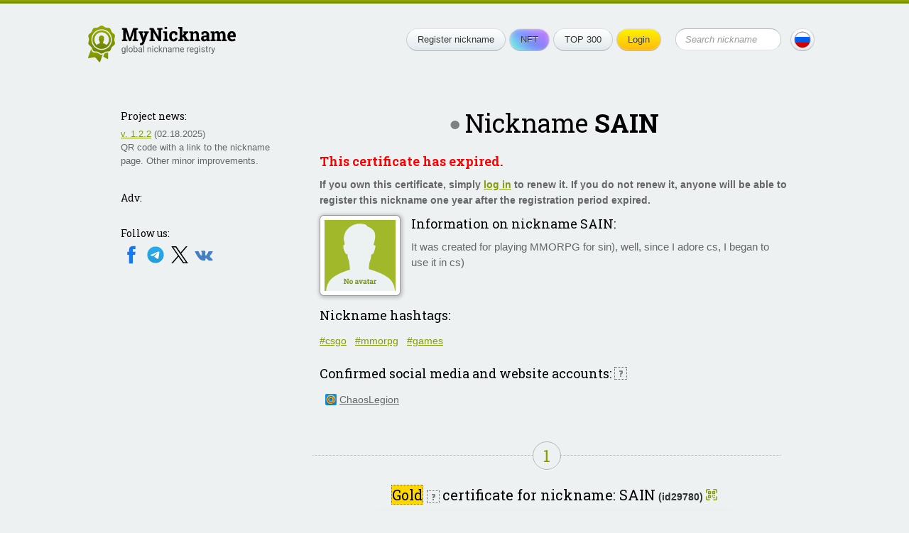

--- FILE ---
content_type: text/html; charset=UTF-8
request_url: https://mynickname.com/sain
body_size: 6063
content:
<!DOCTYPE HTML>
<html lang="en">
<head>


<meta http-equiv="Content-Type" content="text/html; charset=UTF-8">
<meta name="viewport" content="width=600, initial-scale=0.5, user-scalable=1"/>
<link rel="canonical" href="https://mynickname.com/sain" />
<link rel="alternate" href="https://mynickname.com/sain" hreflang="x-default" />
<link rel="alternate" href="https://mynickname.com/en/sain" hreflang="en" />
<link rel="alternate" href="https://mynickname.com/ru/sain" hreflang="ru" />

<link rel="icon" href="https://mynickname.com/favicon.svg" type="image/svg+xml">
<link rel="apple-touch-icon" sizes="180x180" href="https://mynickname.com/apple-touch-icon.png">
<link rel="icon" type="image/png" sizes="32x32" href="https://mynickname.com/favicon-32x32.png">
<link rel="icon" type="image/png" sizes="16x16" href="https://mynickname.com/favicon-16x16.png">
<link rel="manifest" href="https://mynickname.com/site.webmanifest">
<link rel="mask-icon" href="https://mynickname.com/safari-pinned-tab.svg" color="#4d6400">
<meta name="msapplication-TileColor" content="#00a300">
<meta name="theme-color" content="#ffffff">

<link href="https://mynickname.com/css/style.css" rel="stylesheet" type="text/css">
<!--[if lte IE 7]><link href="/css/ie7.css" rel="stylesheet" type="text/css" /><![endif]-->
<!--[if lte IE 8]>
<script type="text/javascript" src="/js/PIE.js"></script>
<script type="text/javascript" src="/js/html5support.js"></script>
<![endif]-->
<script src="https://ajax.googleapis.com/ajax/libs/jquery/1.12.4/jquery.min.js"></script>

<script type="text/javascript" src="https://mynickname.com/js/jquery.placeholder.min.js"></script>

<script type="text/javascript" src="https://mynickname.com/js/sticky-sidebar/ResizeSensor.js"></script>
<script type="text/javascript" src="https://mynickname.com/js/sticky-sidebar/sticky-sidebar.js"></script>
<script type="text/javascript" src="https://mynickname.com/js/jquery.main.js"></script>

<title>Nickname SAIN, certificate for username SAIN</title>
<meta name="description" content="Nickname SAIN is registered to https://my.mail.ru/?from=email. Certificate for the nickname SAIN" />

<script src="//ajax.googleapis.com/ajax/libs/jqueryui/1.14.1/jquery-ui.min.js"></script>
<link href="//ajax.googleapis.com/ajax/libs/jqueryui/1.14.1/themes/south-street/jquery-ui.min.css" rel="stylesheet" type="text/css">

<!-- Put this script tag to the <head> of your page -->
<script type="text/javascript" src="//vk.com/js/api/openapi.js?133"></script>

<meta property="og:type" content="website">
<meta property="og:title" content="Nickname SAIN, certificate for username SAIN" />
<meta property="og:description" content="Nickname SAIN is registered to https://my.mail.ru/?from=email. Certificate for the nickname SAIN">
<meta property="og:url" content="https://mynickname.com/sain" />
<meta property="og:image" content="https://mynickname.com/img.php?id=29780" />
<link rel="image_src" href="https://mynickname.com/img.php?id=29780" />

<script type="text/javascript" src="/js/nickname.js"></script>

<script type="text/javascript" src="/js/flip/jquery.flip.min.js"></script>


<link href='https://fonts.googleapis.com/css?family=Roboto+Slab:400,700&amp;subset=latin,cyrillic' rel='stylesheet' type='text/css' />

<!-- Google Tag Manager -->
<script>(function(w,d,s,l,i){w[l]=w[l]||[];w[l].push({'gtm.start':
new Date().getTime(),event:'gtm.js'});var f=d.getElementsByTagName(s)[0],
j=d.createElement(s),dl=l!='dataLayer'?'&l='+l:'';j.async=true;j.src=
'https://www.googletagmanager.com/gtm.js?id='+i+dl;f.parentNode.insertBefore(j,f);
})(window,document,'script','dataLayer','GTM-MCLCLNQ');</script>
<!-- End Google Tag Manager -->

<!-- Yandex.RTB -->
<script>window.yaContextCb=window.yaContextCb||[]</script>
<script src="https://yandex.ru/ads/system/context.js" async></script>


</head>
<body>

<!-- Google Tag Manager (noscript) -->
<noscript><iframe src="https://www.googletagmanager.com/ns.html?id=GTM-MCLCLNQ"
height="0" width="0" style="display:none;visibility:hidden"></iframe></noscript>
<!-- End Google Tag Manager (noscript) -->

<div class="wrapper">
	<div class="container">

		<header class="header">
			<div class="logo"><a href="https://mynickname.com"><img src="https://mynickname.com/img/logo-en.svg" width="247" height="61" alt="MyNickname"></a></div>
			<div class="r"> <span class="btn menu-toggle"><span><strong>Open menu</strong><em>Close menu</em></span></span>
				<div class="head-hold">
					<ul class="menu">
						<li><a class="btn" href="https://mynickname.com">Register nickname</a></li>						<li><a class="btn nft" href="https://mynickname.com/nft">NFT</a></li>
						<li><a class="btn" href="https://mynickname.com/wall">TOP 300</a></li>
						<li>
<a class="btn yellow" href="https://mynickname.com/login">Login</a>						</li>
					</ul>
					<!-- end .menu-->

					<form class="search" action="https://mynickname.com/search" method="get">
						<fieldset>
						<input value="" type="submit">
						<div class="input">
							<input name="q" placeholder="Search nickname" type="text">
						</div>
						</fieldset>
					</form>
					<!-- end .search-->
				</div>
				<!-- end .head-hold-->
				<a class="btn lang" href="https://mynickname.com/ru/sain"><span class="bg-ru"></span></a>
			</div>
			<!-- end .r-->
		</header>
		<!-- end .header-->
    <div class="content">
		<div id="sidebar" class="aside">

			<div class="side-block">
<h4>Project news:</h4><p><a href="https://mynickname.com/changelog">v. 1.2.2</a> (02.18.2025)<br> QR code with a link to the nickname page. Other minor improvements.</p>			</div>
			<!-- end .side-block-->


			<div class="side-block">
				<h4>Adv:</h4>
<!-- Yandex.RTB R-A-1827595-1 -->
<div id="yandex_rtb_R-A-1827595-1"></div>
<script>window.yaContextCb.push(()=>{
  Ya.Context.AdvManager.render({
    renderTo: 'yandex_rtb_R-A-1827595-1',
    blockId: 'R-A-1827595-1'
  })
})</script>
			</div>
			<!-- end .side-block-->

			<div class="side-block last social-medias">
				<h4>Follow us:</h4>
                                <a target="_blank" rel="nofollow" href="https://www.facebook.com/nickname.registry/"><img src="https://mynickname.com/img/icons/social/facebook.svg" alt="Facebook" /></a>
                                <a target="_blank" rel="nofollow" href="https://t.me/mynickname_com"><img src="https://mynickname.com/img/icons/social/telegram.svg" alt="Telegram" /></a>
                                <a target="_blank" rel="nofollow" href="https://x.com/mynickname_com"><img src="https://mynickname.com/img/icons/social/x.svg" alt="X" /></a>
                                <a target="_blank" rel="nofollow" href="https://vk.com/mynickname_com"><img src="https://mynickname.com/img/icons/social/vk.svg" alt="VK" /></a>
                                <br><br>
			</div>
			<!-- end .side-block-->

		</div>
		<!-- end .aside-->		<div class="mainContent">
<div class="nick-info vcard" data-id="29780" data-nickname="SAIN" data-nickname-urlencode="SAIN" data-nickname-urlencode20="SAIN" data-view-id="6975b3684b4cc" data-slug="sain" data-lang="en" data-tt="6" data-countt="9">
        <h1 class="big-text center offline" title="User offline">Nickname <span class="nickname">SAIN</span></h1>
	<!-- end .big-text-->
	<span class="fn hidden">https://my.mail.ru/?from=email</span>
	<span class="url hidden">https://mynickname.com/sain</span>




<h3 class="red bold">This certificate has expired.</h3>
            <p class="bold">If you own this certificate, simply <a href="https://mynickname.com/login">log in</a> to renew it. If you do not renew it, anyone will be able to register this nickname one year after the registration period expired.</p>
	<div class="info">

		<div class="ava file">
<img src="https://mynickname.com/img/no-avatar-en.gif" alt="Upload an avatar" />		</div>
		<!-- end .ava-->
<h3>Information on nickname <span class="fn nickname">SAIN</span>:</h3><p class="note">It was created for playing MMORPG for sin), well, since I adore cs, I began to use it in cs)</p>	</div>
	<!-- end .info-->



	<div class="info">
		<h3>Nickname hashtags:</h3>		<div id="hashtags" class="hashtags">
			<a class="hashtag" href="/tags/csgo">#csgo</a>
			<a class="hashtag" href="/tags/mmorpg">#mmorpg</a>
			<a class="hashtag" href="/tags/games">#games</a>
					</div>

			</div>
	<!-- end .info-->



<div id="social_tooltip_content" class="hidden">
	<p>Color shows how well the nickname matches the external account:</p>
	<ul>
		<li class="yellow bold">full match</li>
		<li class="green">partial match</li>
		<li class="black">no match</li>
	</ul>
	<p>Matches are also taken into account when calculating rankings (TOP 300).</p>
	<hr />
	<p><small>See also:<br /> <a target="_blank" href="/faq#how-to-socials">How to set a nickname in different social networks</a></small></p>
</div>

<h3>Confirmed social media and website accounts: <span class="help socials-help ui-icon ui-icon-help" title="Depending on how much the nickname matches external accounts, they are highlighted differently">?</span></h3>
	<ul class="socialmenu">
		<li id="social-248638"><a target="_blank" rel="nofollow noopener ugc" href="https://my.mail.ru/mail/demonstalker2007/" class="url fn black mr">ChaosLegion</a></li>
	</ul>
	<!-- end .socialmenu-->


</div>
<!-- end .nick-info-->



<div id="certificate_tooltip_content" class="hidden">

	<p class="bold">Collect certificate views to upgrade its level:</p>
	<ul class="no-bullet">
		<li><span style="color:#ffffff; background-color:#0a3140; padding:0 2px">Legendary</span> <small>100,000+ views</small></li>
		<li><span style="color:#ffffff; background-color:#00add8; padding:0 2px">Diamond</span> <small>10,000–99,999 views</small></li>
		<li><span style="color:#ffffff; background-color:CornflowerBlue; padding:0 2px">Platinum</span> <small>1,000–9,999 views</small></li>
		<li><span style="background-color:Gold; padding:0 2px">Gold</span> <span class="bold green">&#8592; You are here!</span></li>
		<li><span style="color:#ffffff; background-color:#a2a6a9; padding:0 2px">Silver</span> <small>10–99 views</small></li>
		<li><span style="color:#ffffff; background-color:#c1924e; padding:0 2px">Wooden</span> <small>less than 10 views</small></li>
	</ul>
	<p><a target="_blank" href="/examples">All nickname certificate levels and features</a></p>
	<hr />
	<p>
		<small>See also:<br />
			<a target="_blank" href="/faq#how-to-embed">How to embed certificate on website or social network</a><br />
		</small>
	</p>
</div>

	<div class="title-line"><span class="green">1</span></div>
	<!-- end .title-line-->
<p class="nickname-level-header center">
	<span class="big">
		<span class="help certificate-help ui-icon-help" title="You now have a..." style="background-color:Gold">Gold</span>
	</span>
	<span class="help certificate-help ui-icon ui-icon-help" title="You now have a...">?</span>
	<span class="big">certificate for nickname: SAIN</span> <strong class="uid">(id29780)</strong>
        <a class="qr-link"></a>
</p>


	<div id="qr-dialog" title="Nickname Page QR Code"></div>



	<div class="sertif-hold">
            <img title="" width="640" height="394" src="https://mynickname.com/img.php?id=29780&amp;sert=1&amp;lang=2&amp;vid=6975b3684b4cc" alt="Certificate for nickname SAIN is registered to: https://my.mail.ru/?from=email" />
        </div>
	<!-- end .sertif-hold-->

	<ul class="actions">
		<li class="share">
			<strong style="float:left; padding:4px">Share:</strong>
			<script src="https://yastatic.net/share2/share.js"></script>
                        <div style="float:right" id="ya_share" class="ya-share2" data-lang="en" data-services="facebook,twitter,blogger,reddit,pinterest,linkedin,whatsapp,telegram,viber,skype,vkontakte,odnoklassniki,moimir,lj" data-image="https://mynickname.com/img.php?id=29780&1769321320" data-limit="6"></div>
		</li>
		<li><a class="btn" rel="nofollow" href="https://mynickname.com/edit/29780"><span class="link-edit">Edit</span></a></li>
                <li><a class="btn nft" title="Create NFT" rel="nofollow" href="/nft/29780"><span class="link-nft">NFT</span></a></li>		<li><a class="btn" title="Certificate print version" rel="nofollow" target="_blank" href="/print.php?id=29780&amp;lang=2"><span class="link-print">Print</span></a></li>
	</ul>
	<!-- end .actions-->


	<p class="center"><strong class="cert html underdash active">HTML code</strong> | <strong class="cert bbcode underdash">BBCode</strong> for embedding the certificate into a blog or a website:</p>
	<textarea id="cert-codehtml" class="copy-code" onclick="this.focus(); this.select();">&lt;a href="https://mynickname.com/sain"&gt;&lt;img src="https://mynickname.com/img.php?id=29780&amp;sert=1" alt="Certificate for nickname SAIN, is registered to: https://my.mail.ru/?from=email" border="0" /&gt;&lt;/a&gt;&lt;br /&gt;&lt;a href="https://mynickname.com"&gt;Nickname&lt;/a&gt;</textarea>
	<textarea id="cert-bbcode" class="copy-code hidden" onclick="this.focus(); this.select();">[url=https://mynickname.com/sain][img]https://mynickname.com/img.php?id=29780&amp;sert=1[/img][/url]</textarea>


<div class="title-line"><span class="green">2</span></div>
<!-- end .title-line-->

	<p class="center"><span class="big">Line bar</span> for forum signature or for embedding into a website:</p>
      <ul class="actions">
        <li><img onclick="changeimg();" width="350" height="19" title="Press to choose another color" style="cursor:pointer" id="line" src="https://mynickname.com/img.php?nick=SAIN&amp;sert=2&text=t4" alt="Nickname SAIN is registered" /></li>
        <li><a onclick="changeimg();" class="btn"><span class="link-color">Change color</span></a></li>
        <li><a onclick="changetext();" class="btn"><span class="link-edit">Change text</span></a></li>
      </ul>
	<!-- end .actions-->

	<p class="center"><strong class="line bbcode underdash active">BBCode</strong> | <strong class="line html underdash">HTML code</strong> for embedding the line into a forum signature:</p>
	<textarea id="bbcode" class="copy-code" onclick="this.focus(); this.select();">[url=https://mynickname.com/sain][img]https://mynickname.com/forumt4/SAIN.gif[/img][/url]</textarea>
	<textarea id="codehtml" class="copy-code hidden" onclick="this.focus(); this.select();">&lt;a href="https://mynickname.com/sain"&gt;&lt;img src="https://mynickname.com/img.php?nick=SAIN&amp;sert=2&amp;text=t4" alt="Nickname SAIN is registered!" border="0" /&gt;&lt;/a&gt;</textarea>


<div class="title-line"><span class="green">3</span></div>
<!-- end .title-line-->


	<p class="center"><span class="big">A brick</span> <img style="border:#ded4b3 1px solid" src="https://mynickname.com/img.php?nick=SAIN&amp;sert=3" alt="Brick with text SAIN" /> on the Walls of Nicknames (TOP 300 rankings).
	<span class="help ui-icon ui-icon-help" title="Updated every 24 hours. Changes in the last 24 hours are indicated in brackets.">?</span></p>

<ul>
<li><a href="/wall">Overall ranking</a> <strong>1,060,270th</strong> place (<span class="red">&darr;32364</span>)</li>
</ul>
	<p>To make your brick appear on the walls, improve its rating. <a target="_blank" href="/wall#rating">More details</a>.</p>

<div class="hr"></div>

	<div class="code-copy">
		<p class="center"><span class="big">What's next?</span> Send a link to a friend:<br />
		<textarea class="copy-code-small" onclick="this.focus(); this.select();">I registered my nickname: https://mynickname.com/sain</textarea></p>
	</div>
	<!-- end .code-copy-->

<br class="clearfloat" />

<!-- Yandex.RTB R-A-1827595-2 -->
<div id="yandex_rtb_R-A-1827595-2"></div>
<script>window.yaContextCb.push(()=>{
  Ya.Context.AdvManager.render({
    renderTo: 'yandex_rtb_R-A-1827595-2',
    blockId: 'R-A-1827595-2'
  })
})</script>
<br>


		</div>
		<!-- end .mainContent-->

    </div>
    <!-- end .content-->
    <div class="footer-place"></div>
  </div>
  <!-- end .container-->
  <div class="topline"></div>
</div>
<!-- end .wrapper-->

<footer class="footer">
    <div class="bg-t"></div>
    <div class="bg">
        <div class="container">
            <div class="l">
                <div class="logo"><a href="https://mynickname.com"><img src="https://mynickname.com/img/logo-white-en.svg" width="245" height="61" alt="MyNickname"></a></div>
                <!-- end .logo--> 
                <div class="copywrite">
                    <a href="https://mynickname.com">MyNickname</a> | <a href="https://mynickname.com/changelog">v. 1.2.3</a>
                    <p>© 2010–2026                    <p><a href="https://mynickname.com/privacy">Privacy Policy</a></p>
                </div>
            </div>
            <!-- end .l-->
            <div class="r">
                <nav class="bmenu">
                    <h6>Project</h6>
                    <ul>
                        <li><a href="https://mynickname.com/project">About</a></li>
                        <li><a href="https://mynickname.com/faq">FAQ</a></li>
                        <li><a href="https://mynickname.com/rules">Rules</a></li>
                        <li class="app"><a target="_blank" rel="nofollow" href="https://play.google.com/store/apps/details?id=com.rnnickname"><img src="https://mynickname.com/img/icons/app/google-play-en.svg" alt="Get it on Google Play" /></a></li>
                        <li class="app"><a target="_blank" rel="nofollow" href="https://apps.apple.com/us/app/mynickname/id1503348198?l=en"><img src="https://mynickname.com/img/icons/app/app-store-en.svg" alt="Download on the App Store" /></a></li>
                    </ul>
                </nav>
                <!-- end .bmenu-->
                <nav class="bmenu">
                    <h6>Nickname</h6>
                    <ul>
                        <li><a href="https://mynickname.com/about">What is nickname?</a></li>
                        <li><a href="https://mynickname.com/nft">Nickname NFT</a></li>
                        <li><a href="https://mynickname.com/generate">Nickname generator</a></li>
                        <li><a href="https://mynickname.com/tags">Compilations</a></li>
                        <li><a href="https://mynickname.com/examples">Certificates</a></li>
                        <li><a href="https://mynickname.com/wall">TOP 300</a></li>
                        <li><a href="https://mynickname.com/analytics">Analytics</a></li>
                    </ul>
                </nav>
                <!-- end .bmenu-->
                <nav class="bmenu">
                    <h6>Contact</h6>
                    <ul>
                        <li class="social-medias">
                            Follow us:<br />
                            <a target="_blank" rel="nofollow" href="https://www.facebook.com/nickname.registry/"><img src="https://mynickname.com/img/icons/social/facebook.svg" alt="Facebook" /></a>
                            <a target="_blank" rel="nofollow" href="https://t.me/mynickname_com"><img src="https://mynickname.com/img/icons/social/telegram.svg" alt="Telegram" /></a>
                            <a target="_blank" rel="nofollow" href="https://x.com/mynickname_com"><img src="https://mynickname.com/img/icons/social/x.svg" alt="X" /></a>
                            <a target="_blank" rel="nofollow" href="https://vk.com/mynickname_com"><img src="https://mynickname.com/img/icons/social/vk.svg" alt="VK" /></a>
                        </li>
                        <li><a href="https://mynickname.com/advertisement">Advertise</a></li>
                        <li><a href="https://mynickname.com/contact">Contact</a></li>
                    </ul>
                </nav>
                <!-- end .bmenu-->
                <nav class="bmenu">
                    <h6>Developers</h6>
                    <ul>
                        <li><a target="_blank" href="https://dev.mynickname.com">Developer Platform</a></li>
                        <li><a href="https://mynickname.com/api">API</a></li>
                    </ul>
                </nav>
                <!-- end .bmenu-->
                            </div>
            <!-- end .r--> 

        </div>
        <!-- end .container--> 
    </div>
    <!-- end .bg--> 
</footer>
<!-- end .footer-->
<script>
$.post("/inc/ajax/set_user_browser_JS_info.php", {user_browser_JS_info:getUserBrowserJSInfo()});
</script>



</body>
</html>